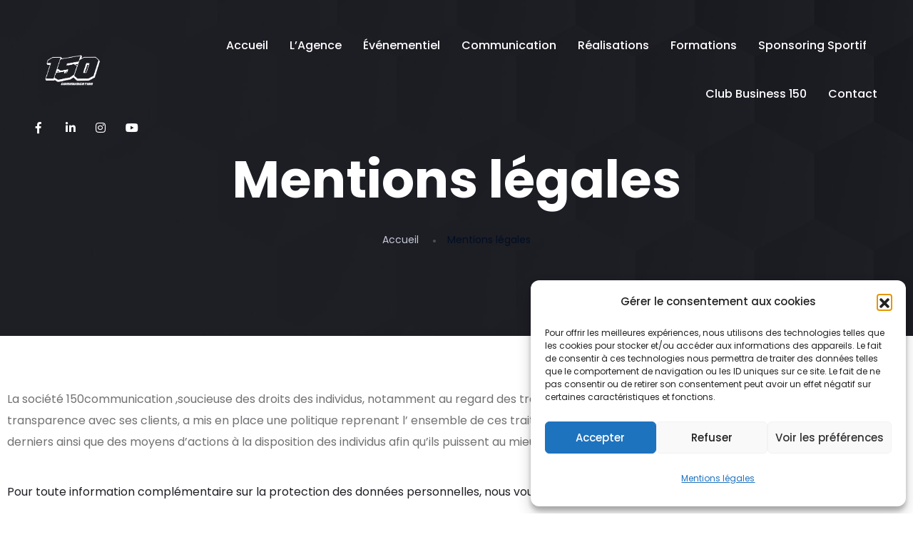

--- FILE ---
content_type: text/html; charset=utf-8
request_url: https://www.google.com/recaptcha/api2/anchor?ar=1&k=6Leb1IUpAAAAAL00Gy06Yf70xDdEFJ0m26-K0OdA&co=aHR0cHM6Ly8xNTBjb21tdW5pY2F0aW9uLmNvbTo0NDM.&hl=en&v=N67nZn4AqZkNcbeMu4prBgzg&size=invisible&anchor-ms=20000&execute-ms=30000&cb=i740hc5y6jjq
body_size: 48722
content:
<!DOCTYPE HTML><html dir="ltr" lang="en"><head><meta http-equiv="Content-Type" content="text/html; charset=UTF-8">
<meta http-equiv="X-UA-Compatible" content="IE=edge">
<title>reCAPTCHA</title>
<style type="text/css">
/* cyrillic-ext */
@font-face {
  font-family: 'Roboto';
  font-style: normal;
  font-weight: 400;
  font-stretch: 100%;
  src: url(//fonts.gstatic.com/s/roboto/v48/KFO7CnqEu92Fr1ME7kSn66aGLdTylUAMa3GUBHMdazTgWw.woff2) format('woff2');
  unicode-range: U+0460-052F, U+1C80-1C8A, U+20B4, U+2DE0-2DFF, U+A640-A69F, U+FE2E-FE2F;
}
/* cyrillic */
@font-face {
  font-family: 'Roboto';
  font-style: normal;
  font-weight: 400;
  font-stretch: 100%;
  src: url(//fonts.gstatic.com/s/roboto/v48/KFO7CnqEu92Fr1ME7kSn66aGLdTylUAMa3iUBHMdazTgWw.woff2) format('woff2');
  unicode-range: U+0301, U+0400-045F, U+0490-0491, U+04B0-04B1, U+2116;
}
/* greek-ext */
@font-face {
  font-family: 'Roboto';
  font-style: normal;
  font-weight: 400;
  font-stretch: 100%;
  src: url(//fonts.gstatic.com/s/roboto/v48/KFO7CnqEu92Fr1ME7kSn66aGLdTylUAMa3CUBHMdazTgWw.woff2) format('woff2');
  unicode-range: U+1F00-1FFF;
}
/* greek */
@font-face {
  font-family: 'Roboto';
  font-style: normal;
  font-weight: 400;
  font-stretch: 100%;
  src: url(//fonts.gstatic.com/s/roboto/v48/KFO7CnqEu92Fr1ME7kSn66aGLdTylUAMa3-UBHMdazTgWw.woff2) format('woff2');
  unicode-range: U+0370-0377, U+037A-037F, U+0384-038A, U+038C, U+038E-03A1, U+03A3-03FF;
}
/* math */
@font-face {
  font-family: 'Roboto';
  font-style: normal;
  font-weight: 400;
  font-stretch: 100%;
  src: url(//fonts.gstatic.com/s/roboto/v48/KFO7CnqEu92Fr1ME7kSn66aGLdTylUAMawCUBHMdazTgWw.woff2) format('woff2');
  unicode-range: U+0302-0303, U+0305, U+0307-0308, U+0310, U+0312, U+0315, U+031A, U+0326-0327, U+032C, U+032F-0330, U+0332-0333, U+0338, U+033A, U+0346, U+034D, U+0391-03A1, U+03A3-03A9, U+03B1-03C9, U+03D1, U+03D5-03D6, U+03F0-03F1, U+03F4-03F5, U+2016-2017, U+2034-2038, U+203C, U+2040, U+2043, U+2047, U+2050, U+2057, U+205F, U+2070-2071, U+2074-208E, U+2090-209C, U+20D0-20DC, U+20E1, U+20E5-20EF, U+2100-2112, U+2114-2115, U+2117-2121, U+2123-214F, U+2190, U+2192, U+2194-21AE, U+21B0-21E5, U+21F1-21F2, U+21F4-2211, U+2213-2214, U+2216-22FF, U+2308-230B, U+2310, U+2319, U+231C-2321, U+2336-237A, U+237C, U+2395, U+239B-23B7, U+23D0, U+23DC-23E1, U+2474-2475, U+25AF, U+25B3, U+25B7, U+25BD, U+25C1, U+25CA, U+25CC, U+25FB, U+266D-266F, U+27C0-27FF, U+2900-2AFF, U+2B0E-2B11, U+2B30-2B4C, U+2BFE, U+3030, U+FF5B, U+FF5D, U+1D400-1D7FF, U+1EE00-1EEFF;
}
/* symbols */
@font-face {
  font-family: 'Roboto';
  font-style: normal;
  font-weight: 400;
  font-stretch: 100%;
  src: url(//fonts.gstatic.com/s/roboto/v48/KFO7CnqEu92Fr1ME7kSn66aGLdTylUAMaxKUBHMdazTgWw.woff2) format('woff2');
  unicode-range: U+0001-000C, U+000E-001F, U+007F-009F, U+20DD-20E0, U+20E2-20E4, U+2150-218F, U+2190, U+2192, U+2194-2199, U+21AF, U+21E6-21F0, U+21F3, U+2218-2219, U+2299, U+22C4-22C6, U+2300-243F, U+2440-244A, U+2460-24FF, U+25A0-27BF, U+2800-28FF, U+2921-2922, U+2981, U+29BF, U+29EB, U+2B00-2BFF, U+4DC0-4DFF, U+FFF9-FFFB, U+10140-1018E, U+10190-1019C, U+101A0, U+101D0-101FD, U+102E0-102FB, U+10E60-10E7E, U+1D2C0-1D2D3, U+1D2E0-1D37F, U+1F000-1F0FF, U+1F100-1F1AD, U+1F1E6-1F1FF, U+1F30D-1F30F, U+1F315, U+1F31C, U+1F31E, U+1F320-1F32C, U+1F336, U+1F378, U+1F37D, U+1F382, U+1F393-1F39F, U+1F3A7-1F3A8, U+1F3AC-1F3AF, U+1F3C2, U+1F3C4-1F3C6, U+1F3CA-1F3CE, U+1F3D4-1F3E0, U+1F3ED, U+1F3F1-1F3F3, U+1F3F5-1F3F7, U+1F408, U+1F415, U+1F41F, U+1F426, U+1F43F, U+1F441-1F442, U+1F444, U+1F446-1F449, U+1F44C-1F44E, U+1F453, U+1F46A, U+1F47D, U+1F4A3, U+1F4B0, U+1F4B3, U+1F4B9, U+1F4BB, U+1F4BF, U+1F4C8-1F4CB, U+1F4D6, U+1F4DA, U+1F4DF, U+1F4E3-1F4E6, U+1F4EA-1F4ED, U+1F4F7, U+1F4F9-1F4FB, U+1F4FD-1F4FE, U+1F503, U+1F507-1F50B, U+1F50D, U+1F512-1F513, U+1F53E-1F54A, U+1F54F-1F5FA, U+1F610, U+1F650-1F67F, U+1F687, U+1F68D, U+1F691, U+1F694, U+1F698, U+1F6AD, U+1F6B2, U+1F6B9-1F6BA, U+1F6BC, U+1F6C6-1F6CF, U+1F6D3-1F6D7, U+1F6E0-1F6EA, U+1F6F0-1F6F3, U+1F6F7-1F6FC, U+1F700-1F7FF, U+1F800-1F80B, U+1F810-1F847, U+1F850-1F859, U+1F860-1F887, U+1F890-1F8AD, U+1F8B0-1F8BB, U+1F8C0-1F8C1, U+1F900-1F90B, U+1F93B, U+1F946, U+1F984, U+1F996, U+1F9E9, U+1FA00-1FA6F, U+1FA70-1FA7C, U+1FA80-1FA89, U+1FA8F-1FAC6, U+1FACE-1FADC, U+1FADF-1FAE9, U+1FAF0-1FAF8, U+1FB00-1FBFF;
}
/* vietnamese */
@font-face {
  font-family: 'Roboto';
  font-style: normal;
  font-weight: 400;
  font-stretch: 100%;
  src: url(//fonts.gstatic.com/s/roboto/v48/KFO7CnqEu92Fr1ME7kSn66aGLdTylUAMa3OUBHMdazTgWw.woff2) format('woff2');
  unicode-range: U+0102-0103, U+0110-0111, U+0128-0129, U+0168-0169, U+01A0-01A1, U+01AF-01B0, U+0300-0301, U+0303-0304, U+0308-0309, U+0323, U+0329, U+1EA0-1EF9, U+20AB;
}
/* latin-ext */
@font-face {
  font-family: 'Roboto';
  font-style: normal;
  font-weight: 400;
  font-stretch: 100%;
  src: url(//fonts.gstatic.com/s/roboto/v48/KFO7CnqEu92Fr1ME7kSn66aGLdTylUAMa3KUBHMdazTgWw.woff2) format('woff2');
  unicode-range: U+0100-02BA, U+02BD-02C5, U+02C7-02CC, U+02CE-02D7, U+02DD-02FF, U+0304, U+0308, U+0329, U+1D00-1DBF, U+1E00-1E9F, U+1EF2-1EFF, U+2020, U+20A0-20AB, U+20AD-20C0, U+2113, U+2C60-2C7F, U+A720-A7FF;
}
/* latin */
@font-face {
  font-family: 'Roboto';
  font-style: normal;
  font-weight: 400;
  font-stretch: 100%;
  src: url(//fonts.gstatic.com/s/roboto/v48/KFO7CnqEu92Fr1ME7kSn66aGLdTylUAMa3yUBHMdazQ.woff2) format('woff2');
  unicode-range: U+0000-00FF, U+0131, U+0152-0153, U+02BB-02BC, U+02C6, U+02DA, U+02DC, U+0304, U+0308, U+0329, U+2000-206F, U+20AC, U+2122, U+2191, U+2193, U+2212, U+2215, U+FEFF, U+FFFD;
}
/* cyrillic-ext */
@font-face {
  font-family: 'Roboto';
  font-style: normal;
  font-weight: 500;
  font-stretch: 100%;
  src: url(//fonts.gstatic.com/s/roboto/v48/KFO7CnqEu92Fr1ME7kSn66aGLdTylUAMa3GUBHMdazTgWw.woff2) format('woff2');
  unicode-range: U+0460-052F, U+1C80-1C8A, U+20B4, U+2DE0-2DFF, U+A640-A69F, U+FE2E-FE2F;
}
/* cyrillic */
@font-face {
  font-family: 'Roboto';
  font-style: normal;
  font-weight: 500;
  font-stretch: 100%;
  src: url(//fonts.gstatic.com/s/roboto/v48/KFO7CnqEu92Fr1ME7kSn66aGLdTylUAMa3iUBHMdazTgWw.woff2) format('woff2');
  unicode-range: U+0301, U+0400-045F, U+0490-0491, U+04B0-04B1, U+2116;
}
/* greek-ext */
@font-face {
  font-family: 'Roboto';
  font-style: normal;
  font-weight: 500;
  font-stretch: 100%;
  src: url(//fonts.gstatic.com/s/roboto/v48/KFO7CnqEu92Fr1ME7kSn66aGLdTylUAMa3CUBHMdazTgWw.woff2) format('woff2');
  unicode-range: U+1F00-1FFF;
}
/* greek */
@font-face {
  font-family: 'Roboto';
  font-style: normal;
  font-weight: 500;
  font-stretch: 100%;
  src: url(//fonts.gstatic.com/s/roboto/v48/KFO7CnqEu92Fr1ME7kSn66aGLdTylUAMa3-UBHMdazTgWw.woff2) format('woff2');
  unicode-range: U+0370-0377, U+037A-037F, U+0384-038A, U+038C, U+038E-03A1, U+03A3-03FF;
}
/* math */
@font-face {
  font-family: 'Roboto';
  font-style: normal;
  font-weight: 500;
  font-stretch: 100%;
  src: url(//fonts.gstatic.com/s/roboto/v48/KFO7CnqEu92Fr1ME7kSn66aGLdTylUAMawCUBHMdazTgWw.woff2) format('woff2');
  unicode-range: U+0302-0303, U+0305, U+0307-0308, U+0310, U+0312, U+0315, U+031A, U+0326-0327, U+032C, U+032F-0330, U+0332-0333, U+0338, U+033A, U+0346, U+034D, U+0391-03A1, U+03A3-03A9, U+03B1-03C9, U+03D1, U+03D5-03D6, U+03F0-03F1, U+03F4-03F5, U+2016-2017, U+2034-2038, U+203C, U+2040, U+2043, U+2047, U+2050, U+2057, U+205F, U+2070-2071, U+2074-208E, U+2090-209C, U+20D0-20DC, U+20E1, U+20E5-20EF, U+2100-2112, U+2114-2115, U+2117-2121, U+2123-214F, U+2190, U+2192, U+2194-21AE, U+21B0-21E5, U+21F1-21F2, U+21F4-2211, U+2213-2214, U+2216-22FF, U+2308-230B, U+2310, U+2319, U+231C-2321, U+2336-237A, U+237C, U+2395, U+239B-23B7, U+23D0, U+23DC-23E1, U+2474-2475, U+25AF, U+25B3, U+25B7, U+25BD, U+25C1, U+25CA, U+25CC, U+25FB, U+266D-266F, U+27C0-27FF, U+2900-2AFF, U+2B0E-2B11, U+2B30-2B4C, U+2BFE, U+3030, U+FF5B, U+FF5D, U+1D400-1D7FF, U+1EE00-1EEFF;
}
/* symbols */
@font-face {
  font-family: 'Roboto';
  font-style: normal;
  font-weight: 500;
  font-stretch: 100%;
  src: url(//fonts.gstatic.com/s/roboto/v48/KFO7CnqEu92Fr1ME7kSn66aGLdTylUAMaxKUBHMdazTgWw.woff2) format('woff2');
  unicode-range: U+0001-000C, U+000E-001F, U+007F-009F, U+20DD-20E0, U+20E2-20E4, U+2150-218F, U+2190, U+2192, U+2194-2199, U+21AF, U+21E6-21F0, U+21F3, U+2218-2219, U+2299, U+22C4-22C6, U+2300-243F, U+2440-244A, U+2460-24FF, U+25A0-27BF, U+2800-28FF, U+2921-2922, U+2981, U+29BF, U+29EB, U+2B00-2BFF, U+4DC0-4DFF, U+FFF9-FFFB, U+10140-1018E, U+10190-1019C, U+101A0, U+101D0-101FD, U+102E0-102FB, U+10E60-10E7E, U+1D2C0-1D2D3, U+1D2E0-1D37F, U+1F000-1F0FF, U+1F100-1F1AD, U+1F1E6-1F1FF, U+1F30D-1F30F, U+1F315, U+1F31C, U+1F31E, U+1F320-1F32C, U+1F336, U+1F378, U+1F37D, U+1F382, U+1F393-1F39F, U+1F3A7-1F3A8, U+1F3AC-1F3AF, U+1F3C2, U+1F3C4-1F3C6, U+1F3CA-1F3CE, U+1F3D4-1F3E0, U+1F3ED, U+1F3F1-1F3F3, U+1F3F5-1F3F7, U+1F408, U+1F415, U+1F41F, U+1F426, U+1F43F, U+1F441-1F442, U+1F444, U+1F446-1F449, U+1F44C-1F44E, U+1F453, U+1F46A, U+1F47D, U+1F4A3, U+1F4B0, U+1F4B3, U+1F4B9, U+1F4BB, U+1F4BF, U+1F4C8-1F4CB, U+1F4D6, U+1F4DA, U+1F4DF, U+1F4E3-1F4E6, U+1F4EA-1F4ED, U+1F4F7, U+1F4F9-1F4FB, U+1F4FD-1F4FE, U+1F503, U+1F507-1F50B, U+1F50D, U+1F512-1F513, U+1F53E-1F54A, U+1F54F-1F5FA, U+1F610, U+1F650-1F67F, U+1F687, U+1F68D, U+1F691, U+1F694, U+1F698, U+1F6AD, U+1F6B2, U+1F6B9-1F6BA, U+1F6BC, U+1F6C6-1F6CF, U+1F6D3-1F6D7, U+1F6E0-1F6EA, U+1F6F0-1F6F3, U+1F6F7-1F6FC, U+1F700-1F7FF, U+1F800-1F80B, U+1F810-1F847, U+1F850-1F859, U+1F860-1F887, U+1F890-1F8AD, U+1F8B0-1F8BB, U+1F8C0-1F8C1, U+1F900-1F90B, U+1F93B, U+1F946, U+1F984, U+1F996, U+1F9E9, U+1FA00-1FA6F, U+1FA70-1FA7C, U+1FA80-1FA89, U+1FA8F-1FAC6, U+1FACE-1FADC, U+1FADF-1FAE9, U+1FAF0-1FAF8, U+1FB00-1FBFF;
}
/* vietnamese */
@font-face {
  font-family: 'Roboto';
  font-style: normal;
  font-weight: 500;
  font-stretch: 100%;
  src: url(//fonts.gstatic.com/s/roboto/v48/KFO7CnqEu92Fr1ME7kSn66aGLdTylUAMa3OUBHMdazTgWw.woff2) format('woff2');
  unicode-range: U+0102-0103, U+0110-0111, U+0128-0129, U+0168-0169, U+01A0-01A1, U+01AF-01B0, U+0300-0301, U+0303-0304, U+0308-0309, U+0323, U+0329, U+1EA0-1EF9, U+20AB;
}
/* latin-ext */
@font-face {
  font-family: 'Roboto';
  font-style: normal;
  font-weight: 500;
  font-stretch: 100%;
  src: url(//fonts.gstatic.com/s/roboto/v48/KFO7CnqEu92Fr1ME7kSn66aGLdTylUAMa3KUBHMdazTgWw.woff2) format('woff2');
  unicode-range: U+0100-02BA, U+02BD-02C5, U+02C7-02CC, U+02CE-02D7, U+02DD-02FF, U+0304, U+0308, U+0329, U+1D00-1DBF, U+1E00-1E9F, U+1EF2-1EFF, U+2020, U+20A0-20AB, U+20AD-20C0, U+2113, U+2C60-2C7F, U+A720-A7FF;
}
/* latin */
@font-face {
  font-family: 'Roboto';
  font-style: normal;
  font-weight: 500;
  font-stretch: 100%;
  src: url(//fonts.gstatic.com/s/roboto/v48/KFO7CnqEu92Fr1ME7kSn66aGLdTylUAMa3yUBHMdazQ.woff2) format('woff2');
  unicode-range: U+0000-00FF, U+0131, U+0152-0153, U+02BB-02BC, U+02C6, U+02DA, U+02DC, U+0304, U+0308, U+0329, U+2000-206F, U+20AC, U+2122, U+2191, U+2193, U+2212, U+2215, U+FEFF, U+FFFD;
}
/* cyrillic-ext */
@font-face {
  font-family: 'Roboto';
  font-style: normal;
  font-weight: 900;
  font-stretch: 100%;
  src: url(//fonts.gstatic.com/s/roboto/v48/KFO7CnqEu92Fr1ME7kSn66aGLdTylUAMa3GUBHMdazTgWw.woff2) format('woff2');
  unicode-range: U+0460-052F, U+1C80-1C8A, U+20B4, U+2DE0-2DFF, U+A640-A69F, U+FE2E-FE2F;
}
/* cyrillic */
@font-face {
  font-family: 'Roboto';
  font-style: normal;
  font-weight: 900;
  font-stretch: 100%;
  src: url(//fonts.gstatic.com/s/roboto/v48/KFO7CnqEu92Fr1ME7kSn66aGLdTylUAMa3iUBHMdazTgWw.woff2) format('woff2');
  unicode-range: U+0301, U+0400-045F, U+0490-0491, U+04B0-04B1, U+2116;
}
/* greek-ext */
@font-face {
  font-family: 'Roboto';
  font-style: normal;
  font-weight: 900;
  font-stretch: 100%;
  src: url(//fonts.gstatic.com/s/roboto/v48/KFO7CnqEu92Fr1ME7kSn66aGLdTylUAMa3CUBHMdazTgWw.woff2) format('woff2');
  unicode-range: U+1F00-1FFF;
}
/* greek */
@font-face {
  font-family: 'Roboto';
  font-style: normal;
  font-weight: 900;
  font-stretch: 100%;
  src: url(//fonts.gstatic.com/s/roboto/v48/KFO7CnqEu92Fr1ME7kSn66aGLdTylUAMa3-UBHMdazTgWw.woff2) format('woff2');
  unicode-range: U+0370-0377, U+037A-037F, U+0384-038A, U+038C, U+038E-03A1, U+03A3-03FF;
}
/* math */
@font-face {
  font-family: 'Roboto';
  font-style: normal;
  font-weight: 900;
  font-stretch: 100%;
  src: url(//fonts.gstatic.com/s/roboto/v48/KFO7CnqEu92Fr1ME7kSn66aGLdTylUAMawCUBHMdazTgWw.woff2) format('woff2');
  unicode-range: U+0302-0303, U+0305, U+0307-0308, U+0310, U+0312, U+0315, U+031A, U+0326-0327, U+032C, U+032F-0330, U+0332-0333, U+0338, U+033A, U+0346, U+034D, U+0391-03A1, U+03A3-03A9, U+03B1-03C9, U+03D1, U+03D5-03D6, U+03F0-03F1, U+03F4-03F5, U+2016-2017, U+2034-2038, U+203C, U+2040, U+2043, U+2047, U+2050, U+2057, U+205F, U+2070-2071, U+2074-208E, U+2090-209C, U+20D0-20DC, U+20E1, U+20E5-20EF, U+2100-2112, U+2114-2115, U+2117-2121, U+2123-214F, U+2190, U+2192, U+2194-21AE, U+21B0-21E5, U+21F1-21F2, U+21F4-2211, U+2213-2214, U+2216-22FF, U+2308-230B, U+2310, U+2319, U+231C-2321, U+2336-237A, U+237C, U+2395, U+239B-23B7, U+23D0, U+23DC-23E1, U+2474-2475, U+25AF, U+25B3, U+25B7, U+25BD, U+25C1, U+25CA, U+25CC, U+25FB, U+266D-266F, U+27C0-27FF, U+2900-2AFF, U+2B0E-2B11, U+2B30-2B4C, U+2BFE, U+3030, U+FF5B, U+FF5D, U+1D400-1D7FF, U+1EE00-1EEFF;
}
/* symbols */
@font-face {
  font-family: 'Roboto';
  font-style: normal;
  font-weight: 900;
  font-stretch: 100%;
  src: url(//fonts.gstatic.com/s/roboto/v48/KFO7CnqEu92Fr1ME7kSn66aGLdTylUAMaxKUBHMdazTgWw.woff2) format('woff2');
  unicode-range: U+0001-000C, U+000E-001F, U+007F-009F, U+20DD-20E0, U+20E2-20E4, U+2150-218F, U+2190, U+2192, U+2194-2199, U+21AF, U+21E6-21F0, U+21F3, U+2218-2219, U+2299, U+22C4-22C6, U+2300-243F, U+2440-244A, U+2460-24FF, U+25A0-27BF, U+2800-28FF, U+2921-2922, U+2981, U+29BF, U+29EB, U+2B00-2BFF, U+4DC0-4DFF, U+FFF9-FFFB, U+10140-1018E, U+10190-1019C, U+101A0, U+101D0-101FD, U+102E0-102FB, U+10E60-10E7E, U+1D2C0-1D2D3, U+1D2E0-1D37F, U+1F000-1F0FF, U+1F100-1F1AD, U+1F1E6-1F1FF, U+1F30D-1F30F, U+1F315, U+1F31C, U+1F31E, U+1F320-1F32C, U+1F336, U+1F378, U+1F37D, U+1F382, U+1F393-1F39F, U+1F3A7-1F3A8, U+1F3AC-1F3AF, U+1F3C2, U+1F3C4-1F3C6, U+1F3CA-1F3CE, U+1F3D4-1F3E0, U+1F3ED, U+1F3F1-1F3F3, U+1F3F5-1F3F7, U+1F408, U+1F415, U+1F41F, U+1F426, U+1F43F, U+1F441-1F442, U+1F444, U+1F446-1F449, U+1F44C-1F44E, U+1F453, U+1F46A, U+1F47D, U+1F4A3, U+1F4B0, U+1F4B3, U+1F4B9, U+1F4BB, U+1F4BF, U+1F4C8-1F4CB, U+1F4D6, U+1F4DA, U+1F4DF, U+1F4E3-1F4E6, U+1F4EA-1F4ED, U+1F4F7, U+1F4F9-1F4FB, U+1F4FD-1F4FE, U+1F503, U+1F507-1F50B, U+1F50D, U+1F512-1F513, U+1F53E-1F54A, U+1F54F-1F5FA, U+1F610, U+1F650-1F67F, U+1F687, U+1F68D, U+1F691, U+1F694, U+1F698, U+1F6AD, U+1F6B2, U+1F6B9-1F6BA, U+1F6BC, U+1F6C6-1F6CF, U+1F6D3-1F6D7, U+1F6E0-1F6EA, U+1F6F0-1F6F3, U+1F6F7-1F6FC, U+1F700-1F7FF, U+1F800-1F80B, U+1F810-1F847, U+1F850-1F859, U+1F860-1F887, U+1F890-1F8AD, U+1F8B0-1F8BB, U+1F8C0-1F8C1, U+1F900-1F90B, U+1F93B, U+1F946, U+1F984, U+1F996, U+1F9E9, U+1FA00-1FA6F, U+1FA70-1FA7C, U+1FA80-1FA89, U+1FA8F-1FAC6, U+1FACE-1FADC, U+1FADF-1FAE9, U+1FAF0-1FAF8, U+1FB00-1FBFF;
}
/* vietnamese */
@font-face {
  font-family: 'Roboto';
  font-style: normal;
  font-weight: 900;
  font-stretch: 100%;
  src: url(//fonts.gstatic.com/s/roboto/v48/KFO7CnqEu92Fr1ME7kSn66aGLdTylUAMa3OUBHMdazTgWw.woff2) format('woff2');
  unicode-range: U+0102-0103, U+0110-0111, U+0128-0129, U+0168-0169, U+01A0-01A1, U+01AF-01B0, U+0300-0301, U+0303-0304, U+0308-0309, U+0323, U+0329, U+1EA0-1EF9, U+20AB;
}
/* latin-ext */
@font-face {
  font-family: 'Roboto';
  font-style: normal;
  font-weight: 900;
  font-stretch: 100%;
  src: url(//fonts.gstatic.com/s/roboto/v48/KFO7CnqEu92Fr1ME7kSn66aGLdTylUAMa3KUBHMdazTgWw.woff2) format('woff2');
  unicode-range: U+0100-02BA, U+02BD-02C5, U+02C7-02CC, U+02CE-02D7, U+02DD-02FF, U+0304, U+0308, U+0329, U+1D00-1DBF, U+1E00-1E9F, U+1EF2-1EFF, U+2020, U+20A0-20AB, U+20AD-20C0, U+2113, U+2C60-2C7F, U+A720-A7FF;
}
/* latin */
@font-face {
  font-family: 'Roboto';
  font-style: normal;
  font-weight: 900;
  font-stretch: 100%;
  src: url(//fonts.gstatic.com/s/roboto/v48/KFO7CnqEu92Fr1ME7kSn66aGLdTylUAMa3yUBHMdazQ.woff2) format('woff2');
  unicode-range: U+0000-00FF, U+0131, U+0152-0153, U+02BB-02BC, U+02C6, U+02DA, U+02DC, U+0304, U+0308, U+0329, U+2000-206F, U+20AC, U+2122, U+2191, U+2193, U+2212, U+2215, U+FEFF, U+FFFD;
}

</style>
<link rel="stylesheet" type="text/css" href="https://www.gstatic.com/recaptcha/releases/N67nZn4AqZkNcbeMu4prBgzg/styles__ltr.css">
<script nonce="0C8pWnZCRrDtio62O4OrYg" type="text/javascript">window['__recaptcha_api'] = 'https://www.google.com/recaptcha/api2/';</script>
<script type="text/javascript" src="https://www.gstatic.com/recaptcha/releases/N67nZn4AqZkNcbeMu4prBgzg/recaptcha__en.js" nonce="0C8pWnZCRrDtio62O4OrYg">
      
    </script></head>
<body><div id="rc-anchor-alert" class="rc-anchor-alert"></div>
<input type="hidden" id="recaptcha-token" value="[base64]">
<script type="text/javascript" nonce="0C8pWnZCRrDtio62O4OrYg">
      recaptcha.anchor.Main.init("[\x22ainput\x22,[\x22bgdata\x22,\x22\x22,\[base64]/[base64]/MjU1Ong/[base64]/[base64]/[base64]/[base64]/[base64]/[base64]/[base64]/[base64]/[base64]/[base64]/[base64]/[base64]/[base64]/[base64]/[base64]\\u003d\x22,\[base64]\\u003d\x22,\x22wpLCiMKFw7zDhcOIwqvDt8OHw5PCo1B0V8KMwpwOQTwFw4DDjh7DrcOjw63DosOrRMOwwrzCvMKZwoHCjQ5fwrk3f8OewpNmwqJmw6LDrMOxHkvCkVrClwBIwpQCAcORwpvDr8KEY8Orw5nCqsKAw75tEDXDgMKZwoXCqMOdRmHDuFNXwojDviMSw5XCln/Ch2NHcH19QMOeGXN6VEfDo37Cv8O1woTClcOWNXXCi0HCsjkiXxXCjMOMw7l5w4FBwr5GwoRqYD7CoGbDnsOuWcONKcK+ayApwqPCimkHw4vCkGrCrsO6dcO4bTrCjsOBwr7DmMKmw4oBw7HCtsOSwrHCi1h/wrhNJ2rDg8Kmw5rCr8KQRQkYNyocwqkpRcKdwpNMGcO5wqrDocONwobDmMKjw5Zjw67DtsOCw45xwrtUwo7CkwABbcK/[base64]/KsO9dgDDnsOQLHhJJlMQX8OUMkEJw4xwNcOsw6DCh1piMWLCli3Cvhorb8K0wqlha1QZXDXClcK5w4oQNMKiRcOqexR7w6JIwr3CqSDCvsKUw6PDs8KHw5XDjSYBwrrCil0qwo3DjMKDXMKEw7LCl8KCcG/DrcKdQMK6OsKdw5xaJ8OyZn/Dv8KYBR/Du8OgwqHDuMOiKcKow53DiUDClMOIfMK9wrUmEz3DlcOCJsO9wqZGwqd5w6UOKMKrX0pcwop6w6cGDsKyw7/Dj3YKRsOwWiZ/wonDscOKwr8fw7g3w60Zwq7DpcKET8OgHMO3wpRowqnCvXjCg8ORI1xtQMOrBcKgXmB+S23CscO+QsKsw5cvJ8KQwpZgwoVcwppFe8KFwobCgMOpwqYBLMKUbMOSfwrDjcKawo3DgsKUwp/[base64]/[base64]/CgjIHK8OuCTnCrcKMelXDj2leJFDDriXDsH3DsMKSwoB/[base64]/DjMKeC2LDp8KOD0LDgVrDoBDDtg8AZMO9I8OObMOrw4F/w7k9wrzDmsKLwo7CmTrDjcOFwo4Vw7HDoHvDn05hPgg+NCLCnsKlwqAfHMOZwqgJwq5YwoolLMOkw43CuMK0XS5XfsOWwpgCwo/Ciy5hasOtR2DCnMOiLcKsZMO7wo5Mw4xKbcObOMKaScOKw4LDrcKKw4rCjsOZBjnClMOlwpQgw5vDvEhdwqdSwpjDohgwwrLCmnxdwprDs8OOLDB/RcKkw5JxaGDDrQ/[base64]/Cj8KBIjnCmhDCnMKgbMOVBX49EW48w7zDrMOVw7Uvwp9Ew51uw6hACXJ7HFAvwr3CgWtqG8OHwovCjsKDUQDDgsKtUWUKwqxrPcO/wqbDo8OGw4BGB04xwoBfasKfNRnDusKdwpMXw5jDusO/JcKRNsOZRcO5LMKSw7bDksOVwq7Dpi3CiMO0Y8OiwpAbLS/[base64]/Cs8KrTcObwq/DkmNaQMKpw63ChcKuXSjDoMOyWcOfw7vCjcKXJ8OACsKNwq/DuUgrw7AzwpzDpj5nU8KcSTE1w4/CtyPDu8OCe8OVW8OYw5HCnsKKRcKnwrnDmcOiwo9USEIIwoDCtMKUw6dTfMO6UMK8wpt/UsKxw7t6w6TCt8KqU8O8w7TDssKfEHvDmC/Co8KSw6rClcKRbklYFsOOHMOHwoU4w44cL0F+ICVuwprCpX7Cl8KMTwfDqEXCukBvQSDDgnMrBcKqP8OCNGXDqk3DrsO4w7hzwoMoWQHCtMKAwpcGHmnDuzzDtkIkCsOhw7XCgBxLw5LCr8O1ElQZw4TCnsO7ZhfCgGIFw6d8dsKWNsK/w4vDmUHDk8KHwqfCqcKdwpB0fsOiwrvCmjRvw6vDo8OadinCuhoXLiTDlnDDs8OfwrFINSfDlEzDqsOBw4ofwojCj2fDq3xewo7CmhHDhsOEB317EGvDhGTDqsKjwpjDsMOvQ1zDtivDqsODFsOTw5/Cr0Npw6UlY8KAYlQvasKkwpJ9wqTDn08BW8OPGDxuw6nDiMKDwr7Ds8KpwrnCo8KPw7MqIsKFwoxpwozDtsKIB2MAw5/[base64]/DqsOoLMOuw64gGMOIwrsRw5NJwrvCiMK+EsK1w5PDi8KZPsOpw6nDgMOow6HDvGvDtQk5wqlqEsK/wp3CgsKtcsKlw5vDg8OZPBAcw6zDq8KXI8KyZsKswpw+TcOrNMOLw5NmUcKfWyxxwr3CkcKBJGp3AcKDw5DDuwp+Di7CmcO/[base64]/wp1owqZ+OQxTw5rDj0EKwq5yw4nDrRsLwrvDgcOOwoHCm313bAglLx3ClcONFwcTwoBcDcOIw5wYZ8OIKMKDw47DkQnDgsOnw6PChQNbwoTDikPCvsKVZsK0w7nDlQ9rw6t7BcOKw61oGw/[base64]/DqyLDvWDCnwlhwo/CpW0CT8KWw5dGfMK8WQM3GnpiB8O6wpTDrsKlw7TCucKMRcOBUU0AP8OCRHAOwonDrsOpw4fCtsOXw70Fw7xjO8ODw7nDvgbDjHskwqJJwoNhwoHCplkqFlJnwqZgw7XDr8K8RkkeWsOTw68YQ0J3wqFlw5skBEsyw57DuA/[base64]/Cii3DusKXO8Oaw6fDu8KwwoYiRT/[base64]/DqzXDtnUCA8O/TcOkwq7CucOtwpDDrnPDpcKdXMO7VEbDucKqwpRXQT/DvxDDt8KgXQh0wp9vw4x/w7Zjw4nClsOfeMOLw43DssOwVRFpwqInw74+csOrBllJwrt6wpHDpsOGUix4CcKQwrXCi8Kcw7PCsE8pW8OdC8KCB18aVmvCnmozw5vDkMOcwp/CqcK3w5fDm8KcwoEQwp/DhBgGwr44UzpZXcKHw6HDnCDCiizDtSslw4zClsOVKWDCiiZvUw3DqxPCm3Ndwrcxw6rCnsKuw73Dlg7DksK+w7XDqcKtw4VRasO6A8OJTQ1obncIbcOkw4tiwrR/woorw74zwrJ8w6ovwq7Di8KDHXJQwod8PjXDtMKaRMKpw43DqcOhJ8OfD3rDoHvCicOnGhjCtsOnwr/CmcKxPMKDeMO/[base64]/DvmIxw7PDkhfCsgNxwqDDmsKXIjHDg1DCqMO7KW3DiC/[base64]/Du0sVS2UWLcOVw4FNfi/CqcKSeMK6HcKdw7JNw6vDvg/CmFrCownDtcKnBMKMJ1pkJDJoP8KxMMO9AsOTIzcZw6nClCzDocKJasOWwo/CkcOOw6lqWsK5w5rCnyzCgcKnwpjCmgNbwolAw53CgMKjw7LCvz7DjEQuw6jCqMKiw4VfwoDCrhhNw6PCt1waIMOVAcK0w6xMw5kww4vCi8OVBDRbw4pSw5fChUDCgwnDhUzCgGlxw4MhZMK+dzzDmiBGJnoSF8OXwqzCog82w7LDisK/w4LClVRaOn4rw6LDtF7DhFEiQCp9XcKFwqQdcsOmw4bDogQvLsOjw6jDsMKubcKMH8OFwq4ZYcK3Lk8vEsOtw6fDmsKIwq58w5M8QXPCiDnDoMKMw5jDtsOxMkBof3wjIkrDhnnCtTHDlShrwonChkXCiSnCmsKQw6s5wpgMG3FaGMO6w6vDkxkgwp3CuiJqw6/Cvwkpw5sUw7hhw4ZYwpnChcO9PcOCwrFhZmxPw6nDjFrCi8KoTDBjwpfCowgbGcKZAg0uAzJpKMOQwqHDiMKYIMKAwofDhkLDtRLCiHU0w7fCrn/DmD/DpsKNeFwWw7bDlTzDi3/Cr8O3R2sSXcKbw69xDz7DkMKyw7TCnsKaa8Orw45sUAwUVAjCtjzDgcO8L8KnLHrCunIKdMKfw4I0w4omw7jDo8Oxw4jCoMOBC8OSSkrDscKAwqTDuF9nwolrU8Ktw6dCA8KlMVXDrV/[base64]/ChsKWw5DDhMKxTcOxwqM8BxFsw6nClsOYw4Brw4nCscKRQTXDrgjDjRbChcO1TMOEw4llw65Rwr9vw4Uzw4UUw5rDpsKsfcOjwpDDgcK5ecKzScK5b8K8IMORw7XCpHA+w4s2wpMAwoDCknTDuh/DgQvDgEzDrgDCnDxcfFsUwrvCohfCgcKbDjQaHw3DqcK+QSPDrQvChBDCosKlw4XDtMKMcnvDoTkfwoA+w5VkwqptwoJIXMKBFGVLAVTCv8KVw6p4w5MNCcOLwop6w7vDrFXChsKudMOdw4rCn8KxTsKZwpTCoMKPf8OWasKqw6rDtcOpwqYRw5w/[base64]/ChihJw7zCvxvCrVXCuhQNW8O5wp1YwoMgDsOMwq/CosKVTCjCgy8zQgnCs8OHE8KcwpbDjkPCml0PdcKNw55Pw5ZOFgQ3wo/[base64]/CqCzCh8O3WHDDvsOewobDlMOvwqnDl8OxOVTDnTTDgMKXw4PCv8OmHMOPw5bDixkkLgVFBMOkNRBMG8KsRMOvBnwowq/CscKnMcK8X2xjwpfDhkpTwpsmB8Ovwo/CvVByw5AoV8KHw4PCi8O6wpbCtMKpBMKhUzgTUhnDmsKvw7cxwoJtQH8Uw4rDsVjDvsKow5TDqsOIw7/CgsOEwrUmQMKcdiHDqm/DoMOEw5t5G8KlfkfCpnTCmcOJw6jDtMOeWz3CqcOSJi/[base64]/cWdGIU/[base64]/wr5EPMK8EMKTenhww7LDug7DtcK7w4fCp3rDpGnDhhs5RmYGSw4OV8KQw7xGwpFEaRYlw7rDpxllw73Ci0xtwo0bPhDDllAHw7bDlMK/wqoTTH/CjDrCsMKbN8K4w7PDmloML8KYwpDDrcKrcjsVwrvClsO8dcOOwqjDqyzDokMabcO7wr3DksOoI8K9w4ANwoYUJ3DCtsO3PBxjBjvCg0LDsMKXw7/Cr8OYw47CjMOGUcKCw7vDmB3DnA/Dh0kTwqTDt8KTQcK6FcOOGkADw6MowqomKgnDgxkpwpjCpyvDnWouwoHDnzLDoF5Gw4bDgXwcw5xAw77CpjLCmicXw7DCmGZxPiFyY37ClT8oEMOfDwbCncORGMOiwpxtS8OswpHCgMOHw7PDgBTCgkYrPCM0KHY5w6DCuzVcTQ/CuHdRwqHCqsOgwqxIPsO9w5PDmm40DMKUPjHDllnCn0F3wr/CssK8PzoWw4nCjRHCv8OVecKzw7sZwqc/[base64]/CpD7Ckl/Cj27ClxJSY8OoJgREK8Kew73DlCVmw73ChwPDq8KKDcKxBHPDrMKcw6nCkR7DjxAAw5PClgIIVGxMwrhNM8OyGcKbw4XCknvDnkfCtcKOZsKFFQFzFB0Tw6fDqMKVw7fChm9rbTHDvxUON8OBVD97dBjDh1vDjiALw7QawqEHXcKZwrlDw7AEwoBAd8OIUmo1Cw/CvFnCgTsqB3o4WwfCu8K1w5Fpw4nDtsOAw5lewq/[base64]/Dj1zDhVnDpWJ+w5zCmcKXAsKXwpw+YRp4wqvCmMOScA7Cv1ITwoshw6h8bMKpeUlxQsK0Kz7DqRt/wqkKwoPDvMO/[base64]/w5h1EsKUw7DCgW/Dq8KkwrXDlcO8w7QUK8O2wok/S8K8X8KoDMKowrDDqjBGw55Vams0C2obUDTDusK/H1vDjsOONcK0w5nDhQPCicKzNBN6NMOIbRMvYcO+KTvDqAkkGcKbw5PDqMKGOmfCt1bDnMOcw53CmMKLY8Oxw5HDu1nDocK8w7Nmw4IINQnCnRNAwpYmwo4bJlNVwqnCqcKsG8OqRVDDlmFywobDs8Otw7fDjmZqw4LDucKCbMKQXTJ/VQLCpVcjY8KywoHDgUx2HBlmHy3Cvk3DkDwlwq8WalzClADDiVRBAsOew7fCv0XDusOMHClmw5tGYU8aw7vCkcOOw5AnwoEpwqxZwrzDnU4LUHrDlVJxf8KiRMKmwpHDs2DCrizClnl8dsKHwotPJAXCjsOUwqDCjwTCvcOww6/[base64]/CuS5bwrNeSsOvOsKRw7JHw7VwZ8OlSMKCccO3MsKiw4khc0HDqAbDqcONwoHCt8OyScKiw5PDk8Khw4ZmN8KXJMOMw5cAwp8swpBQw7Qjwr3DsMOPw4HCj3xyWsOtK8KKw6t3wqHCjsKUw6kdagNew6nDhl5/LVnCg0MqFMKbwqERwrfChAhXwp7DuW/DtcOqwpXCpcOrw4rCpcK4wrRoasKdDRnCtsOSN8K/V8KSwpw8w5/[base64]/UHXChArDpiYsb2XDmgrDjcK6wqTCr8Kbw4EzRsOkBMOnw6fDux3CvGzCrijDhh/DhHnCvsOzw6BBwpNtw6h2ZyfCisOZwrzDucKmwrvCj3/DhsK+w5RMOHUJwpskw40gcg3CkMO2w6gowq1aKw3Dp8KLXsK6ZHJjwq1JFQnCmsKrwqnDi8OtY0XCtCnCp8OWesKrLcKNw67Cn8KfKVhWwrPCjMKUD8ONECXCvGPDoMOQwr8qD1fDqD/[base64]/eMK7wrMKMGANY8O6FMKqwp5gHsO8V8Orwq9gw5rDmSfDqcOLw4nCv1/DtsOqKkDCocK4N8KwMcORw6/DrAhaEcKxwoXDu8KBT8OvwqEQw47CtxM+w6AocMKhwqDDjMKvW8OzAHTCvGoScRxvTynCpgnCh8KuPV8cwrrCiXVywr/DjMOWw7XCvMOTL07CoTHDiA7DsjJJNMOALQMgwqzCsMOIJsOzIE4BYcKYw78sw6DDi8Kdd8KgK1PDgR3Cg8OKNsOqXsODw5IewrrCvm49WsK/w4c7wqFMwqdxw51iw7Q+wpvDjcK2WlDDrwp/Dw/CiFLCujoQWnUIwr1ww6PCicOUw68fTMKMHnFSBsKUPsKcXMKHwr5CwoQKZcOzGxt3wr7ClMOEwr3DozdWe1LCmwZxfsKGdG/Cp1nDryLCg8K8ZMOfw4rCgsOXeMOcdVvCg8ODwrRnw7YJZcO6w5vDtTvCucKvXw9Sw5ImwpLCkQDDngLCpi0rw7lQIzfCucOLwoLDhsKoEcOswpTCsAnDhhxUOwLCnRYqNVtbwoPCucO0K8K+w6okw43CnUHChsO0MH3CncOjwqDCnUQpw7kHwo/CvmnDgsOhwokFwoQCLA7DqA/[base64]/Dk8OcwrPDosOeTDvDgsK3JsOmEsKqK0bDt33Dn8OZw5vCisOVw4s7wozCp8OWw4nCpcK8AV5CSsKQwr90wpbCpFZxUF/Dn3U/YsK5w47Dm8OYw7ITB8KtBsKYM8KrwrnCmltWJ8OswpbCr2PDs8OleAoWwpXDl00nJsOsX2zCosKNw7M4wox7woDDhh9tw5fDscOyw7LDjWlsw47Do8OcBW5/wonCp8KSZsKUwpZ3bk57w78Rwr7Dk0UbworCgTRcejrDkAjChyLDmsKuO8Ozwr8UVSbCrCPDmVzCtVvCugY+woRsw7tDwoXCgD/CigTCtsO7Q2fCgmnDr8K1IcKbGFtVDlPDvVwYwrDCk8O+w4/Cq8OmwrHDizjChW/DjXvDlDjDkcOQRcKTwosOwpp4ciVbw77ClH1nw5guGVhiwpFpDcKmTxHCuV5mwpsGXMKJJ8O1wrIzw7HDgcONJcOycMOuXklvwqjClcKwT3UbeMK8woIlwrzCuy7DtCPDtcK3wqYrVy8lXHI3wqhYw7Enw65sw4pTKzwhPm3CpTw8wpk9wopMw7/DkcOzw6rDpDbCi8KTDhrDrGrDm8KPwq5iwpVWYxPCn8KdMBx/Z25LIAfClG9Ew6rCnsOZAMOWfcKnQioJw608woPDjcONwrVVAMOrwoR+cMOCw4lHw6QOP20iw57CkcO3wpbCusKgTsKvw5YVwo/[base64]/DvRxVRsOjw4rDk8OHw63DrcKMa8O4wrHDqMOtw5/Cry1gd8OJNwjDlMOaw7MOw7rDo8OjHcKfaznDmg7ChEh2w7vChcK/w4NME00pJcOrGnnCm8OcwqjDklRof8OIYATDvnZZw63CtMKDbjjDg1Bew5bCmhzDhxlbHhLDlQMBRF0nG8Kaw5vDkQjDm8Kodk8qwoRlwrDCl0oKHsKsNCjCoykXw4vCoVM8b8KTw4fCuCxQKz3CusKSTywWfQXCpXdpwrx9w74fUHtEw44JIsO+c8KBfQQGCh9/w5TDocKNa1PDqAAufzfChVcmWcKuJcKGw4wucQtxwp85w6nDng/CisKYw7NxKnTCn8KKaEnDnhh5w51eKhJQCwx/wqbDpcOxw5nCiMOJwrnDs1PDh0QOAMKnwpVzTcOMFU3DpDhAw5jDp8OMwoPDgMOFwq/[base64]/Dh8OFHhLCqUDChsOORsOSXMOXwrXDrsKEdVsDa1DCkggBE8OgK8KxamMFTWUJwpFhwqXClMK6VRY3VcK1wqzDhsKVLMOMw4TDssKFBhnDu20lwpURI0sxw59gw4bCvMK7A8KVDy8tR8OEwpsKTQRcZUPDnMKYwpUTw4zCkwnDjxEQfHhlwqVZwq/DtcOOwqIzwpbCgjXCr8OhdcOcw7TDksOqABvDoznDocOrwq4gMg4awp8RwqNww6/[base64]/Dl8KZw45/[base64]/[base64]/DrcKNXjNbw53CjMOiK2LCr8OaOcO8JcO5wpg7woYlX8Kgw47DscOuXsKoLTHCgVbCmMOUwokVwp9ww7xZw6PCmnjDn2XCmTnCgjzDqMOUVsOLwonCu8Owwq/DuMOyw7XDjWAPB8OEXV/Dng4tw5jCmG91w6piIXDChA/Cul7DvMOZQ8OuIMOofMOCSTRdIHMVwpJXAcKEwqHCglYvw4ksw5LDhsOWRsKDw5txw5/DkBXCgiwYVFzDoRvDtihkw6Q5w7NaFTjCmcOew7XDk8Kfw4E/w57Dg8O8w5xfwo8iRcObOcOcCsO+YcOgw4vDu8OAw5XCkMOOAGI7cw5Ywo/CscKaUEvDllZ9KsKnGcOxwqLDsMKXNsO5B8KSwoDDmcKBwqPDncO1eCJzw5wVwrBZa8KLHMOIZ8KVw7VGGsOuGEXChXvDpsKOwokSe37CrB/[base64]/[base64]/Dv8OVaMO0w7zCrXRQw49pw7XDtsKoO09SwoPDsBkyw7DDr3XCrkgPSXDChcKsw77CtjZVw6XDl8KXNl9ow6LDtx92wpnCl24rw5LCssKPbcKYw6pMw6YpXcOsHxbDvMKBWsOzahzDml1NE059PEzDukB9A1jDqsOeSXg6w4ddwpsOAAEQRsK2wqzDvVfDgsOnbC/DvMKjd1M+wq1kwoZ7eMKGZcOewp0/wo3DqsO6w5wmw7tCwqkSRhHDj1PDpcKPHlQqw7bCqm7Dn8K/wpYLc8O/w6jCkiIjesKkMQvChMO0e8Orw5cLw5R2w4dIw6MFEsOeRyk2wqNvwofCmsKcSTMQw6LCuSw+IMKnworCiMKNw5guY1XClcKSYcOwOD3DqDDCiF/[base64]/DqTUkd8K3wp/[base64]/ClRVycUcscAdZwrI5WX9SAMO3wrDCnizCtj8MU8OMw7V4wp0kwo/[base64]/Cn8O7UMOJB2/CnTjDlsK+RsKJw7XDoBYofg5jw6HDlcODBWPDvcOowp9iesKZw6Abwq/DtDjCqcOmORtdFXUtR8K7H0omw7vDkD7Ct1XDn0rDscKpwpjDgHprDg01wovCkWp5wpsiwpwKFMKlXDjDicOGasO6w7EJX8OzwrnDmMKwfzzCl8OawoJRw6fDvMO7Thl2BMK/wo/DvcK6wrQiGUxmFi9cwqnCr8KNwovDssKHCMO3KMOEwqrDpsO7Vm9kwrNrw5s3enluw5bCnBTCnRNqV8Oxw5NJJ1IhwrjCv8K9PWHDszUVfDxmfsKZSsK1wojDtcODw6sYBcOswqvDksOow6lvA09yX8K9w5VxBcKBKBPDvXPDs1gxXcO2w5/DjHYzcSMkwprDhRcgwpbCmUczXlM7AMOjAQIGw6PCh1vCrMKYJMKgw7fCgDoRwoBfJUQtfn/ClcO6w7kFwqnCkMOzEW1nVsOZZyDCmU7DocKrYB11Fj3CkMKKCB1vXiAPw78tw7LDlzrCk8KGBcOwYEDDscOeFi7DiMKEMSszw4jCnWzDr8Kew4bDvMKJw5EGw57CkMO5QS3Dpw7DjlIIwqAewr7Clmp+w6vCj2TCjD1XwpHDnQQ2IMOIw5/CkD/DrwFMwr4pw6fCt8KXw6h+HWBBKsK3HcKFNsO5wpVjw47Co8KZw54cFyEdFsKQHi0WO35swoHDlSrCvwRFcC4nw4/CgGd8w73CjXwaw6fDnDzDrMKNI8KOMlEJwoLCrcK8wr/CksOow6HDo8Ocwp3DpsKFwobDrmfDiCkgw6hvwprDomzDjsKVBX0HQRErw5ApEi9twpc7AMK2GklYfRTCr8KnwrvDoMKQwq1Sw4JfwqxqZRjDin7Cq8KYfjklwq4NQMOaXsOdwqI1RMKkwpEyw78sAlsYw74/w7caQMOBI03CjCvCkA1Kw73DlcKxwr/[base64]/JMK/OsOzwrokT1vCtjYvJMKvJzvCrsKPCMKSwp1aJMO0w5zDhCZAw64Fw7lCa8KOOyvCocOKH8Krwo7DssOSw7o9THnCknnCqDVvwrIGw7LCh8KMfFrDscOLbEvDksO7ZMKofw3CkB15w79WwqjCvhAlGcOaEkE0wochM8KYwrXDpkDClk/CqSTDmcOUw5PDjcK3Y8O3SR4Mw75EVHZFdcKgUEXDvcOYKsO2w6VCAnjDo2I9HmDCgsKUwrMqYsKrZxcIw6EawpEvwpRIw7/DjEXCq8KgejYYUcKDJ8OmXsOHR1RRw7/DhxsFwowcXizDjMOhwr8ZBk15woR7w57CpsKjfMKRIAhpTnnChMOBeMOLR8OrS1oeME/DrcOgb8Osw6fDkSvDj0BfZm3DszIJZXkww4vDsSrDihHDnX7CpMOkwrPDtMOSH8OiDcO/wpF2Y3pDWsK6w4HCvcOwYMOFL3RYF8OWwrFlwqPDrW5uwoXDtsOzw6U3w6hnw53CvHXDm3zDox/CtcKRa8KgbDh2w5HDtVjDujoQdGDDmyTCtMOiwqTDj8OrT3tkwpHDh8KwdG3Cv8OVw4x4w4tnesKhK8OyJcKVwotRWsKkw7Nww7zDnUVdLx9rCMORw6RENMOfczsiLQArS8K3TsO9wqEvw74mwoNmesO8NsKFY8OtTR/ClyNaw7tEw77CmsKrZARkd8Knwr8WK23DqXPCgTnDtSJZJy/Cshc2VMK6IcK2QFbCk8K6wo/[base64]/[base64]/b8KdwrDCvcKkw60Yw65XwpYWLMOESsKXw5vCqsO9wroxJcKZw5JJw6bCtcOUNMK1wp5qwoZNUnNcWQsrwqbDtsKWbcOjwoUpwqXCnMOdP8Onw6TDjjDDhhTCpBF+w5J1AMODw73CoMOSw6vCq0HDv2IcQMKycRFsw7HDgcKJJsO6w7Z/w51Twq/DnCXDgcObLsKPXVwWw7VjwoEhFCw2wo0iw7PCgCppw7Z+T8KRwq3CicKhw41tQcOtEj1fwoIDYcO8w7XCjRzDhmsPIyd8w6M+wpTDp8K5w6/DhMKSw7vDssKKe8Otwp7DoV0YJcKzTsKlwqJKw6PDisOzVm7DgMO+MDLClMOrDMOBDyx1w6TClyfDokTCgMKbw7nDjsOmdmQgCMOUw4xcSXRgwo3DhhExVcOJw6TCpsKORlDDkQg+dFnCv13Dt8K3wqDDrDPCoMK5wrTDr3/ClRTDlG0VT8OSRWsRH2PDsHxpaSlfwr3CqcO8U1JMTWTCtcKdwoxzJC8fQ1vCjcOewofDiMKrw7HChjPDlsOiw6/ChFBewqbDkcO3wpvCssKIX33DnMOGwqFsw6MkwonDlMOhw5R7w4JaCS1nPMO+HB7DjCXCt8OCUsK4KsK3w47ChsODLMO3wo90BcOvSXPCrjsXw7olRsOtAsKqbEIpw40iA8KEN0bDn8KNPzTDkcO/McO+c07CjUd8ODvCmgbCiFFeIsOAfHxlw7HDuifCkcK0woMsw79Lwo/DocOIw6xHaXTDiMOBwqjDkU/DhsK3YcKjw5DDmUnCqBzCjMKww7PDiWVpQMKfezzCiTrCrcOVw5LCmUwIbErCkkzCrMOmCMOpw5PDsj/DvlXCmRptw73CtcK2C1HChD08SzjDrsOcfMKTIGbDpT7DtMKHa8KvAsKEw4HDsF8Kw5/Dq8K5Myo0w4LDjBfDuXAPw7NIwrPDvzF+JhrClzXCnFwrInnDsR/CnQjDqznDsSMwNT5ABxXDnyY8MXdlw6ZqW8Kaf0tfHGHDt1k+wqVFA8KjfsO+BytyZcO9wo/CnWdtdMKfZMOVacOXw5oaw6IEwqnCjyUCw51iw5DCoS3CjsKRDiHDt15Aw57CjcKCw4dJw4cmw6J4I8O5wrddw47DoVnDuWo8SRV/wp7CjcKERsKpUcOrTcKPw6PCtSnCsnbCnsKCVE4kbn3DqUlMFsKsOB5AJMKUF8KsSmYHGFUDUMK7w74Lw4Fyw67DusKOO8ObwrcWw5jDrWdQw5diecKRwo46SWEewoEqd8Okw6R/ZcKKwrfDk8OVw6INwoNiwoB2eU4eHsO7woAUP8KgwqbDj8KEw4pfAMOlLUQMwpETYMK8wrPDgi4wwo3DjEYQw4Uywq3DtMO2wpzDtsKqw7PDrBJtwqDCjAQuJgLCocKkw70EOh4pHW/DljLCkDZXwrBWwoDDl2MpwpLChgnDmFbDlcKZTFvDk17Dry0mTB/CpMKOcGxFwqLDjw/[base64]/DmMO/wqs6w6TCl8OLD8Kiw4DChsOZZgMOw5fCi2DCtmXCu2nCmVfCq2nCoVMFG00rwokXw4fDtRF8woXCh8KrwoHDu8OSw6Quwqg1R8K6wqZNdHxww7MhGMOLw78/w7BBWiMDw7IIIhPCqcOkIj5pwq3DuB/Do8Kcwo3CvcKywrHDgMK4BMKHQ8KPwqwrMxJCID/CmsKqTcObR8KfLsKgwpTDnxTCnXrDhVFHXGlyGcKWeyXCsArDt1HDmMOCIMOcKcKuwoQtUFzDlMO/[base64]/[base64]/[base64]/wqPDncOkRsOXD8KBPHU+wqvCvcKOQMK/w4N7wqciwpzDtgPCoFMBUV8ufcO5w6EeE8Opw63CrMKuwrI5Vw94wqXDtynCo8KUYgZFKVbCtB/[base64]/[base64]/w4Q0aGYXb8OtH8K3PETDrmFFw4sremdDw7TCqsKiQmHCp07Cm8K0HVLDkMOzbAtQNsKww7LCvgNzw5jDrMKFw6HDsnMTTcOOTzIYNi0/w7oJQ1lEfMKCw6ROG1h/VW7DvcKwwqzCnMKYw40nTQoYwp/Cmi/[base64]/DkcOdw5PDsAQjMcOVwr3DnglkBMOUw4FXTXXCjw5fZEA8w6TDlcO7wqrDrk/DsSsSCcKwZX87wqrDvFxdwozDtEDCr39Nwq3CrzEzDh7DuXxKw7nDjULCv8KDwoQKfMK/wqJgJwjDiT/DvUF/McKcwo00GcOZWAkcaR4lF0nDkH9MYMO2E8Oxw7EMKXEJwr0gwr/CpHlHV8O4XMKtWhfDiStpcMOywojCkcOePsKIw6dVw5PCsH4MKAgWTMOiYGzCh8K1wokdKcOuw7huIGhmw5XDmsOrwqTDqMKMO8KHw7sEdcKtwrPDhDbCgcKOGMKfw4Bxw4rDhiAtcTPCo8KgO3NHDsOIOBtNMx3DvUPDicOZw4XCrygTPiA/JHnCssObZcOzVyQ7wrk2BsO/wq9GW8OsNsOUwrh/R39VwpXCg8OKGxLCq8KDw4tsw6LDtcKXw47DpErDmsOowq1eEMKRWELCn8OPw6nDqixGLMOIw5h5wrbCtz0/w4vDg8KHw7nDhMKlw6FCw4LCvcKAwqAxGDNaURYEK1XCtCtJQ2A+IAI2wpILwptsUMOBw4I3Fj7DvMOQPsK+wrUTw7UOw7vCk8KaZCwTLUrDjlIDwoPDkCI7w5jChsO0EcKgdxHDlMOFPALDvmgueXPDq8KEwrITQ8Oqw5Uxw78wwoFjwobCvsK/fsOVw6AdwrsgGcOyHMKMwrnCvMKhPjNfw4nChXQZXUx/aMOhYmIowrPDiQXChCdXE8KpasKBMT3CuWXCiMKEw6vCk8K8w6gGJgDDiQVgw4dUfDwYIsKlR1pyKkDCixVFYlNUbEBkfmYbPwvDlzwNVsKDw7oMwrTCnMOwDsOfw58ew6d3anbCi8O/[base64]/Co8KwwqBJw6tUw4DDk8KzP8KOYnXDlMOkwpAAJ8O7cQhwNMK0GSggMhRBW8K/SgzChDbCqQJ1T3jClm90wpBVwogjw7jCmsKHwojDsMKdTsKbPm/[base64]/CsDQhwpvCmnjDucKwwoFKesKhwpwbSsOKKkrDtRlew4Zrw785w7LCrnDDqcOuBFnCmmnDpQjChnTChHpgw6EIZVrDvD/DuVNSM8Kuw7XDnsK5ITvCuHIvw7LDu8O3wo1nblDDiMKbGcOSCMOEw7A4Hk/DqsK0YhLDt8KzX1RFRMOtw7DCrC7CuMKKw7jCiz/DlzI6w7XDicK8QcKkw5vDucKow5XDph/DvgcLIsO8OmfCkULDnG0HDcKWIDchw4xEDT5KJMOVwpPCgsK6e8Oqw4rDmEM8woQjwqLChDXDucOfwphCw5jDpA7DrwDDlktQV8O7LWbCrxXClR/CvMOpw7oBw6rCmMOuFhPDqR1kw55bWcK5ClXDgx0MRS7Du8K3RBZ0wqV3wpFTwpALwq1IeMKsTsOsw6sfwqwGMMK3bsO1wroIw6XCom8CwrF9wrHChMKywrrDj0xuw6zCpMK+KMKQw7jDusOOw5JiED80AcOQEsOiKQg+wrcZA8K0wpbDsBY/[base64]/DlCfCsXzDvmA2bMKew6kjwr4RwpBsJcOmBMK7woHDrsKsRQ3ClQLDjMO/w7zCgEDCg8KCw5xzwo9Xwp4/wqZyLsO9QWfDlcOAdW4KMsK/[base64]/w6TDu8OQwp84woF6w7TCv2c4wpRFw6cVJsK8wprCs8K/a8Kowq/DkB/Cu8Kmw47Cn8KMemvCjcOiw4QUw4Ecw7A9w4Ekw5vDslvCu8Kmw53DjcKBw4/DhcOPw4E2wr/CjgnDiHICwo/Dl3LCp8OmAyl5eDHCoFPCvnoiF1dwwp/[base64]/[base64]/CjjjDkW7Ci8OJwp7Dp8OCUC/[base64]/DggNIbydYQMOfwrIXPj9VW8Oww7XDjMKEXsK+wqcjQHwEDMKuw4orBMK0w7XDjsOTJcOsLy1Nwq/[base64]/XMKDw6UKSsKfwrnCiMOFGsK5F8Kuw7vCuSQXwq50wqLDkcKRKMKyJV3CscKGw41Dw7TCh8ONw7HDnSUcw7vDqMOtw5Vzwo/Ch0xIwpR3DcOvwpLDlcK9FwXDusOIwqNDQsK1WcKiwp/Do0TCnDo6wrXDoSUnwrdKSMK1wqUASMK2N8KeXnoqw4U1bMOzbMO0LMKPeMOESMKNUlBFwp1zwoTCm8OnwqjCg8OnIMOEVcKCEMKWwqTDpxg8DMObL8KDEsKxwqkYw7PDmGrChCxUw4NybFTDjHZQdU/[base64]/CicOXUATChMKkblJUw5VcasOzw4Bxw5EhVHkVw6DDuynDoxvDk8OUBcO5IXbDnmdmR8Odw6TDrMO2wr3CpS5pKiPCvVDCiMOAw7PDoTzCixPCosKZAhrDlWrDn3jDqiTDqG7DqsKGw7QyZsK8LnvCkCx/[base64]/w6fDp8OKw7nCp8OzWsOMwopYw48cwr3CsMK0w6bCu8OLwo/DpMOTwqbCvWQ9FxTCrsKLXcKtDBRZwoBHw6LCkcK1w4fDmCrCpcKcwp/DuwZPKRFRKVDCp3zDpcOHw55iwoFCKMKPwrTDhMOWw4EUwqZvwpsFw7F8wr49GMOcN8KmCMKNasKdw5prFcOJUsOOwprDjzfCt8KJAnfCssOEw5E+wrVAWhRKaTHCm1VRwqbDusOHJERywqzCpC/CrQc1SsOWAU1YPx4OFMO3fUFfY8OoPsOMB1rDncOtNHTCicKXw4kOa2DDoMKkwr7Dn1/DmWzDtG9jw7bCo8KyDMOhWMKkTFjDq8OOaMOawq3Chx/CuRpswofCncOKw67CimvDnCfDmMOZFcKDAlZnb8Khw7bDnsKBwoMww4bDusOcf8O2w6pywqABai3DocO2w5YZcwZvwoB+DwHCuQLCtAPCvDVtw70fcsKRwqTDmjYQwq8uEVbDtCrCtcKKMXYsw58jRMKpwoMefMK9w78UBXnDp1PDvzBA\x22],null,[\x22conf\x22,null,\x226Leb1IUpAAAAAL00Gy06Yf70xDdEFJ0m26-K0OdA\x22,0,null,null,null,1,[21,125,63,73,95,87,41,43,42,83,102,105,109,121],[7059694,464],0,null,null,null,null,0,null,0,null,700,1,null,1,\[base64]/76lBhn6iwkZoQoZnOKMAhmv8xEZ\x22,0,0,null,null,1,null,0,0,null,null,null,0],\x22https://150communication.com:443\x22,null,[3,1,1],null,null,null,1,3600,[\x22https://www.google.com/intl/en/policies/privacy/\x22,\x22https://www.google.com/intl/en/policies/terms/\x22],\x22Q+GrMp43VB4wv7FaJVDxWc4RC9NJvdA7Dg8OGad8+MY\\u003d\x22,1,0,null,1,1770015645101,0,0,[73,149,236,179],null,[189,208,33],\x22RC-4l_QDGI7QLz_gw\x22,null,null,null,null,null,\x220dAFcWeA5VPi8pDvy0utMcNbCNRC48DFV8XVS6ZGSZDb-VoPl55FMHEgwfFflHZ78wKQtJhPwndM4UAw1GTIRrmsOPd7ILh5sk9w\x22,1770098444925]");
    </script></body></html>